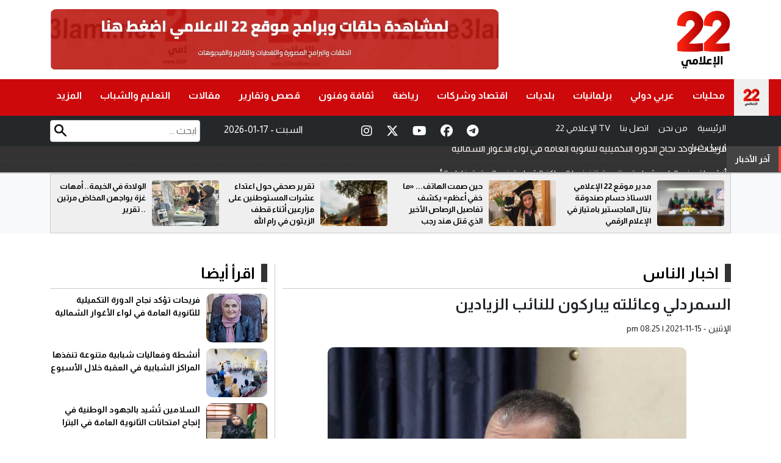

--- FILE ---
content_type: text/html; charset=UTF-8
request_url: https://22ale3lami.net/%D8%A7%D9%84%D9%85%D8%B2%D9%8A%D8%AF_%D8%A7%D9%84%D9%85%D8%B2%D9%8A%D8%AF/%D8%A7%D8%AE%D8%A8%D8%A7%D8%B1_%D8%A7%D9%84%D9%86%D8%A7%D8%B3/2021/11/15/%D8%A7%D9%84%D8%B3%D9%85%D8%B1%D8%AF%D9%84%D9%8A-%D9%88%D8%A7%D8%B4%D9%82%D8%A7%D8%A6%D9%87-%D9%8A%D8%A8%D8%A7%D8%B1%D9%83%D9%88%D9%86-%D9%84%D9%80%D9%80-%D8%A7%D9%84%D8%B2%D9%8A%D8%A7%D8%AF%D9%8A/
body_size: 8506
content:
<!DOCTYPE html>
<html lang="en">
<head>
<meta charset="UTF-8">
<title>السمردلي وعائلته يباركون للنائب الزيادين</title>
<link rel="shortcut icon" href="/images/favicon.png" />	
  
	

	<meta property='og:title' content='22 الإعلامي : السمردلي وعائلته يباركون للنائب الزيادين'/>
	<meta property='og:description' content=''/>
	<meta property="og:url" content="https://22ale3lami.net/news/1998"/>
	<meta property="og:image" content="https://22ale3lami.net/assets/2021-11/images/1998_1758560618.jpg" />
	<meta property="og:image:width"  content="1200" />
	<meta property="og:image:height" content="630" />
	<meta property="og:image:secure_url" content="https://22ale3lami.net/assets/2021-11/images/1998_1758560618.jpg" />
	
	
	
    <meta name="description" content="">
	<link rel="canonical" href="https://22ale3lami.net/news/1998" />

	<meta property="article:published_time" content="2021-11-15 17:25:43+00:00" />
	<meta name="twitter:card" content="summary_large_image" />
	<meta name="twitter:description" content="" />
	<meta name="twitter:title" content="السمردلي وعائلته يباركون للنائب الزيادين" />
	<meta name="twitter:site" content="@22ale3lami" />
	<meta name="twitter:image" content="https://22ale3lami.net/assets/2021-11/images/1998_1758560618.jpg" />
	<meta name="twitter:creator" content="@22ale3lami" />	
	
 
		
	
<meta name="viewport" content="width=device-width, initial-scale=1.0">
<link rel="stylesheet" href="/css/bootstrap.min.css">
<link rel="stylesheet" href="/css/style.css?v=6.0">
	
<link rel="stylesheet" type="text/css" href="/owlcarousel/assets/owl.carousel.min.css?v=1.0">
<link rel="stylesheet" type="text/css" href="/owlcarousel/assets/owl.theme.default.min.css?v=1.0">		
	
	
<link href="/font-awesome/css/fontawesome.css" rel="stylesheet" />
<link href="/font-awesome/css/brands.css" rel="stylesheet" />
<link href="/font-awesome/css/solid.css" rel="stylesheet" />		
	
<link rel="preconnect" href="https://fonts.googleapis.com">
<link rel="preconnect" href="https://fonts.gstatic.com" crossorigin>
<link href="https://fonts.googleapis.com/css2?family=Almarai:wght@300;400;700;800&family=Cairo:wght@200..1000&family=Lexend:wght@100..900&display=swap" rel="stylesheet">
	
<script type='text/javascript' src='https://platform-api.sharethis.com/js/sharethis.js#property=68e128d5f57dfd1a77a9d356&product=sop' async='async'></script>	
	
	<!-- Google tag (gtag.js) -->
<script async src="https://www.googletagmanager.com/gtag/js?id=G-MNL9PT0DYP"></script>
<script>
  window.dataLayer = window.dataLayer || [];
  function gtag(){dataLayer.push(arguments);}
  gtag('js', new Date());

  gtag('config', 'G-MNL9PT0DYP');
</script>

</head>

<body>
	
	<style>
	@media (max-width: 768px) {
		
.breaking-news {

    bottom: 48px !important;

}
		}
	
	</style><header id="mainHeader">
  
<style>
	
	.sub-story2 .writer { text-align: right;}
	.sub-story2 .writer a { color:#BD0E10; font-weight: bold;}

	
	.top-home img { width: 100%; height: 100px; border-radius: 10px;}
	
	.search-box {
    position: relative;
}
	.search-field { border:1px solid #ccc; border-radius: 4px; text-align: right; direction: rtl; padding: 5px;  margin-top: 7px}
	.search-btn {
    height: 20px;
    position: absolute;
    left: 7px;
    top: 14px;
}
	
	.note{ font-size: 40px; font-weight: bold; text-align: center; padding-top: 20px; color:#BF0E11}
	
	
	.top-new-box{
	padding: 10px;
		border:1px solid #ccc; background-color: #efefef;
		
	}
	
	.top-news img {
    width: 110px !important;
    height: 75px !important;
    border-radius: 4px;
    float: right;
    margin-left: 10px;
	}
	
	.top-news .title { font-size: 13px; font-weight: bold;  text-align: right; direction: rtl;}
	.top-news .title a { color:#000;}	
	.mobile-menu { display: none;}
	
	@media (max-width: 768px) {
		
		.sub-story .bg-img { height: 280px !important;}
		
		.header-top { margin: 0px; padding: 0px; padding-top: 10px;}
		.col-sm-8 { padding: 0px;}
		.top-home img { border-radius: 0px;}
		
		.mobile-menu { background-color: #333; height: 50px ; overflow:hidden; display: block; width:100%; direction: rtl}
		
		.mobile-menu { list-style: none; text-align: center; }
		.mobile-menu li { text-align: center;display: inline-block; padding: 5px; padding-top: 10px;  }
		.mobile-menu li a { color:#fff; font-size: 12px;}
		
		.footer-link li { width:50%; float: right;}
		
		.mt135 { margin-top: 10px;}
		
		.mt160 { margin-top: 161px;}
		
	}
	
	</style>	
<div class="header-top">
    <div class="container">
		<div class="row flex-row-reverse">
			
		<div class="menu-toggle">&#9776;</div>	
		<div class="col-sm-4 center">
	  	<a href="/"><img src="/images/logo-new.png" alt="Logo" class="logo"></a>
		</div>
      
	 <div class="col-sm-8">
		<div class="top-home"><a href="https://22ale3lami.net/%d8%a7%d9%84%d8%a8%d8%ab-%d8%a7%d9%84%d9%85%d8%a8%d8%a7%d8%b4%d8%b1/" target="_blank"><img src="/assets/banners/banner-af57b3bde7820668dccac773e59a977b.webp" width="" height="" /></a></div>
		 
		 <div class="mobile-menu">
		 	<ul class="mobile-menu">
				<li><a href="/"> الرئيسية</a></li>
				<li><a href="/من-نحن">من نحن</a></li>
				<li><a href="/اتصل-بنا">اتصل بنا </a></li>
				<li><a href="/البث-المباشر">22 الإعلامي TV</a></li>
				
				<li><a href="/send-news">ارسل خبرا</a></li>
			 </ul>
		 </div>		
	 </div>
	
	</div>
 </div>
	
  </div>
<style>
	.menu ul li {
  position: relative;
}

.menu ul li ul {
  display: none;
  position: absolute;
  top: 100%;
  right: 0; /* لو بدك القائمة تفتح لليمين */
  background: #cd090c;
  list-style: none;
  padding: 0;
  margin: 0;

  min-width: 150px;
  z-index: 999;
}

.menu ul li ul li a {
  display: block;
  padding: 10px;
  text-decoration: none;
  color: #f2f2f2; text-align: right
}

.menu ul li ul li a:hover {
  background: #cd090c;
}

.menu ul li:hover > ul {
  display: block;
}
		
@media (max-width: 768px) {
  .menu ul li ul {
    position: static;
    display: block !important;
    border: none;
    background: transparent;
  }
  .menu ul li ul li a {
    padding-right: 20px; /* مسافة للتمييز */
  }
	.menu { padding-top: 45px;}
	.menu li a { padding: 9px 20px;}	
	.more-link { display: none !important;}
	.menu ul li.home { display: none}
}

	</style>
	
	
	
<!-- Search Icon -->
<style>
/* Search Icon */

/* Search Icon */
.search-icon {
  position: absolute;
  top: 15px;
  left: 15px;
  font-size: 20px;
  color: #000; /* changed to black */
  cursor: pointer;
  z-index: 1001;
  display: none; /* hidden by default (desktop) */
}

/* Show only on mobile */
@media (max-width: 768px) {
  .search-icon {
    display: block;
  }
}

/* Overlay Background */
.search-overlay {
  display: none;
  position: fixed;
  z-index: 2000;
  top: 0;
  left: 0;
  width: 100%;
  height: 100%;
  background-color: rgba(0, 0, 0, 0.9);
  overflow: hidden;
  transition: 0.5s;
}

/* Close Button */
.search-overlay .closebtn {
  position: absolute;
  top: 20px;
  right: 35px;
  font-size: 40px;
  color: #fff;
  cursor: pointer;
}

/* Search Form */
.search-overlay-content {
  position: relative;
  top: 40%;
  width: 80%;
  margin: auto;
  text-align: center;
}

.search-overlay-content input[type="text"] {
  padding: 15px;
  font-size: 18px;
  border: none;
  width: 70%;
  outline: none;
  border-radius: 5px 0 0 5px; direction: rtl
}

.search-overlay-content button {
  padding: 15px;
  font-size: 18px;
  border: none;
  background: #d32f2f;
  color: white;
  cursor: pointer;
  border-radius: 0 5px 5px 0;
}

.search-overlay-content button:hover {
  background: #b71c1c;
}

		
	
	
</style>	
<div class="search-icon" onclick="openSearch()">
  <i class="fa fa-search"></i>
</div>

<!-- Overlay Search Box -->
<div id="searchOverlay" class="search-overlay">
  <span class="closebtn" onclick="closeSearch()">&times;</span>
  <div class="search-overlay-content">
    <form action="/search.php" method="get">
      <input type="text" id="keywords" name="keywords" placeholder="ابحث هنا..." name="q" autofocus />
      <button type="submit"><i class="fa fa-search"></i></button>
    </form>
  </div>
</div>
	
	<script>
function openSearch() {
  document.getElementById("searchOverlay").style.display = "block";
}

function closeSearch() {
  document.getElementById("searchOverlay").style.display = "none";
}
</script>


  <nav class="menu"> <span class="close-btn">&times;</span>
    <ul>
      <li class="home"><a href="/"><img src="/images/logo-new.png" alt="Logo"></a></li>
		<li ><a href="/category/محليات">محليات</a></li><li ><a href="/category/عربي-دولي">عربي دولي</a></li><li ><a href="/category/برلمانيات">برلمانيات</a></li><li ><a href="/category/بلديات">بلديات</a></li><li ><a href="/category/اقتصاد-وشركات">اقتصاد وشركات</a></li><li ><a href="/category/رياضة">رياضة</a></li><li ><a href="/category/ثقافة-وفنون">ثقافة وفنون</a></li><li ><a href="/category/قصص-وتقارير">قصص وتقارير</a></li><li ><a href="/category/مقالات">مقالات</a></li><li ><a href="/category/التعليم-والشباب">التعليم والشباب</a></li>		<li ><a href="#" class="more-link">المزيد</a>
		<ul>
			<li ><a href="/category/منوعات">منوعات</a></li><li ><a href="/category/اخبار-الناس">اخبار الناس</a></li><li ><a href="/category/دين-و-دنيا">دين و دنيا</a></li><li ><a href="/category/طب-وصحة">طب وصحة</a></li>		</ul>
		
		</li>
    </ul>
  </nav>
<div class="gray-bg">
	<div class="container">
	<div class="row flex-row-reverse">
		
		
		<div class="col-md-4">
			<ul class="info">
				<li><a href="/"> الرئيسية</a></li>
				<li><a href="/من-نحن">من نحن</a></li>
				<li><a href="/اتصل-بنا">اتصل بنا </a></li>
				<li><a href="/البث-المباشر">22 الإعلامي TV</a></li>
				
				<li><a href="/send-news">ارسل خبرا</a></li>
			</ul>
		</div>

		
<div class="col-md-3">
<div class="header-top-social">
<a target="_blank" href="https://www.instagram.com/22ale3lamii/" class="instagram"><i class="fab fa-instagram"></i></a>
<a target="_blank" href="https://x.com/22ale3lami" class="x-twitter"><i class="fab fa-x-twitter"></i></a>
<a target="_blank" href="https://www.youtube.com/@22ale3lami/" class="youtube"><i class="fab fa-youtube"></i></a>
<a target="_blank" href="https://www.facebook.com/22ale3lami/" class="facebook"><i class="fab fa-facebook"></i></a>
<a target="_blank" href="https://nabd.com/22ale3lami" class="telegram"><i class="fab fa-telegram"></i></a>
</div>		
		
		
		</div>
		<div class="col-md-2">
				<div class="site-date">
				2026-01-17 - السبت				</div>		
		
		</div>
		
			  <div class="col-sm-3">
		  <div class="search-box">
		  	<form action="/search.php" method="get">
				<input type="text" id="keywords" name="keywords" placeholder="ابحث ..." class="search-field">
				<input type="image" src="/images/search-icon.png" class="search-btn">
			</form>
		  </div>
	  
	  </div>	
	  </div>
	</div>
	
  </div>	
	
	
	<style>
/* ===== News Ticker Styles ===== */
:root {
  --ticker-bg: #333;
  --ticker-link: #fff;
  --ticker-height: 42px;   /* ارتفاع السطر */
  --ticker-gap: 10px;
}

.news-ticker {
  display: flex;
  align-items: stretch;
  background: var(--ticker-bg);
  color: var(--ticker-link);
  width: 100%;
  overflow: hidden;
  border-bottom: 1px solid rgba(255,255,255,0.08);
  z-index: 50;
}

/* التسمية يميناً */
.news-ticker .ticker-label {
  flex: 0 0 auto;
  padding: 0 14px;
  min-width: max-content;
  display: flex;
  align-items: center;
  font-weight: 700;
  font-size: 14px;
  letter-spacing: .2px;
  background: rgba(255,255,255,0.08);
  border-inline-start: 4px solid #f44336; /* شريط صغير اختياري */
}

/* نافذة العرض */
.news-ticker .ticker-viewport {
  flex: 1 1 auto;
  position: relative;
  overflow: hidden;
  height: var(--ticker-height);
}

/* القائمة العمودية */
.news-ticker .ticker-list {
  list-style: none;
  padding: 0;
  margin: 0;
  will-change: transform;
}

.news-ticker .ticker-list li {
  display: flex;
  align-items: center;
  height: var(--ticker-height);
  padding-inline: 12px;
  gap: var(--ticker-gap);
  border-bottom: 1px dashed rgba(255,255,255,0.06);
}

.news-ticker a {
  color: var(--ticker-link);
  text-decoration: none;
  display: block;
  width: 100%;
  white-space: nowrap;
  overflow: hidden;
  text-overflow: ellipsis;
}

.news-ticker a:hover { text-decoration: underline; }

/* انتقال خطوة واحدة */
.news-ticker .ticker-list.is-sliding {
  transition: transform .45s ease-in-out;
  transform: translateY(calc(-1 * var(--ticker-height)));
}

/* تباين جيد على الشاشات الصغيرة */
@media (max-width: 768px) {
  :root { --ticker-height: 38px; }
  .news-ticker .ticker-label { font-size: 13px; padding: 0 12px; }
  .news-ticker .ticker-list li { padding-inline: 10px; }
}

/* تباين أكبر جداً */
@media (max-width: 420px) {
  :root { --ticker-height: 36px; }
}
	
	
	</style>
<!-- News Ticker: place this under your main nav -->
<div class="news-ticker mt160" dir="rtl" aria-label="آخر الأخبار">
  <div class="ticker-label">آخر الأخبار</div>

  <div class="ticker-viewport">
    <ul class="ticker-list">
	 <li><a href="/news/334033/">فريحات تؤكد نجاح الدورة التكميلية للثانوية العامة في لواء الأغوار الشمالية</a></li>


 <li><a href="/news/334032/">أنشطة وفعاليات شبابية متنوعة تنفذها المراكز الشبابية في العقبة خلال الأسبوع </a></li>


 <li><a href="/news/334031/">السلامين تُشيد بالجهود الوطنية في إنجاح امتحانات الثانوية العامة في البترا</a></li>


 <li><a href="/news/334030/">انضباط وجاهزية في اليوم الختامي للتكميلي بماركا</a></li>


 <li><a href="/news/334029/">الأمن العام : التحقيق في حادثة الاعتداء على أحد الصحفيين في مدينة الزرقاء </a></li>


 <li><a href="/news/334028/">الرئيس الشرع يصدر مرسوماً بخصوص المواطنين السوريين الكرد .. تفاصيل</a></li>


 <li><a href="/news/334027/">مجلس نقابة الصحفيين يتابع حادثة الاعتداء على الصحفي فيصل التميمي</a></li>


 <li><a href="/news/334026/">سلهب تكتب: الإسراء والمعراج… حين يعلّمنا الله أن الأمل عبادة</a></li>


 <li><a href="/news/334025/">أبو حجر يكتب : طفولتنا وطفولتهم</a></li>


 <li><a href="/news/334024/">محمد خليفه الصمادي مبارك درجة الماجستير</a></li>


 <li><a href="/news/334023/">اعادة افتتاح ديوان الهلسة بعد اصلاحات شاملة اثر حريق الجمعة</a></li>


 <li><a href="/news/334022/">الفيضانات تودي بحياة أكثر من 100 شخص في منطقة الجنوب الأفريقي</a></li>


 <li><a href="/news/334021/">جامعة مؤتة توقّع اتفاقية تأمين صحي مع الخدمات الطبية الملكية</a></li>


 <li><a href="/news/334020/">وزيرة التنمية الاجتماعية تلتقي مدير الوكالة الإسبانية للتعاون الدولي من أجل التنمية</a></li>


 <li><a href="/news/334019/">غوتيريش وستارمر يناقشان قضايا دولية</a></li>


    </ul>
  </div>
</div>	
	
	
	
	
</header>

<section class="bg-light top-news-section mt135" >
  <div class="container">
    <div class="top-new-box">
      <div class="owl-carousel owl-theme" id="top-news" name="top-news">
		        <div class="item">
          <div class="top-news"> <a href="/news/333505/"><img src="/assets/2026-01-05/thumb/12_news_1767612505.jpg" ></a>
            <div class="title" ><a href="/news/333505/">مدير موقع 22 الإعلامي الاستاذ حسام صندوقة ينال الماجستير بامتياز في الإعلام الرقمي</a></div>
          </div>
        </div>
        <div class="item">
          <div class="top-news"> <a href="/news/330098/"><img src="/assets/2025-10-21/thumb/12_news_1761009737.jpg" ></a>
            <div class="title" ><a href="/news/330098/">حين صمت الهاتف... «ما خفي أعظم» يكشف تفاصيل الرصاص الأخير الذي قتل هند رجب</a></div>
          </div>
        </div>
        <div class="item">
          <div class="top-news"> <a href="/news/330067/"><img src="/assets/2025-10-20/thumb/12_news_1760961819.jpeg" ></a>
            <div class="title" ><a href="/news/330067/">تقرير صحفي حول اعتداء عشرات المستوطنين على مزارعين أثناء قطف الزيتون في رام الله</a></div>
          </div>
        </div>
        <div class="item">
          <div class="top-news"> <a href="/news/329736/"><img src="/assets/2025-10-13/thumb/12_news_1760366531.jpg" ></a>
            <div class="title" ><a href="/news/329736/">الولادة في الخيمة.. أمهات غزة يواجهن المخاض مرتين .. تقرير</a></div>
          </div>
        </div>
      </div>
    </div>
  </div>
</section>	

<style>
	.title-key { font-size: 18px;font-weight: bold; color:#B80E11; margin-bottom: 10px;}
	.post-writer { text-align: right; font-size: 16px; font-weight: bold; margin-bottom: 10px;}
	.post-writer a { color:#B80E11}
	.share-icons { padding: 10px;}
	
	.post-image { text-align: center;}
	
	.post-content {    text-align: justify;
    direction: rtl;

    font-size: 18px;
    font-weight: bold;
    overflow: hidden;
    line-height: 30px;}

	.post-content span {color:#000 ; text-align:justify; direction: rtl;  font-size: 18px !important; font-weight: bold; line-height: 30px;}
	.post-content div {color:#000 !important; text-align:justify; direction: rtl;  font-size: 18px !important; font-weight: bold; line-height: 30px;}
	.post-content p {color:#000 !important; text-align:justify; direction: rtl;  font-size: 18px !important; font-weight: bold; line-height: 30px;}
	.post-content h4 {color:#000 !important; text-align:justify; direction: rtl;  font-size: 18px !important; font-weight: bold; line-height: 30px;}
	.post-content h2 {color:#000 !important; text-align:justify; direction: rtl;  font-size: 18px !important; font-weight: bold; line-height: 30px;}
	
	.post-date { font-size: 14px; text-align: right; direction: rtl;}
	
	.post-content img { width: 98%; border-radius: 4px; margin-top: 10px; margin-bottom: 10px;}
	
	
.post-image img {
    border-radius: 10px;
    width: 80%;

    margin-bottom: 15px;
}	
	
	.content h1 {
		
		text-align: right;
    direction: rtl;

    font-size: 25px;
    font-weight: bold;
    margin-bottom: 15px;
	}

</style>


<div class="container mt50 offset">
  <div class="row flex-row-reverse">
    <div class="col-md-8" style="border-left: 1px solid #ccc;">
      <div class="col-md-12">
        <h2 class="home-section"><a href="#">اخبار الناس</a></h2>  
      </div>
      <div class="col-md-12">
        <div class="content-box">
			
			<div class="content" itemscope itemtype="https://schema.org/NewsArticle">
							
			<h2 class="title-key"></h2>	
			<h1 itemprop="headline">السمردلي وعائلته يباركون للنائب الزيادين</h1>
				
			<div class="post-date" itemprop="datePublished">الإثنين - pm  08:25  | 2021-11-15 </div>	
				
			<div class="share-icons">
			<!-- ShareThis BEGIN --><div class="sharethis-inline-share-buttons"></div><!-- ShareThis END -->	
			</div>
			
				
						<div class="post-image">
			<img src="https://22ale3lami.net/assets/2021-11/images/1998_1758560618.jpg"  alt="{title}" />			</div>			
							
			<div class="post-content" itemprop="description">
				<span class="red-color"> 22 الإعلامي  &nbsp; -  </span><br><p class="has-medium-font-size">فادي زواد السمردلي وأشقاءه فؤاد وشادي وابناءه زواد وعناد يتقدمون من سعادة المهندس هيثم زيادين بالتهنئة والتبريك بمناسبة انتخابه نائبا ثانيا لرئيس مجلس النواب …<br><br>الف الف مبروك</p><br>



			</div>
				
			<div class="post-content" style="text-align: center">
				
			</div>	
				
				
			<div class="post-content">
				<ul class="photos">
				<li >
<img src="https://22ale3lami.net/assets/2021-11/news_gallery/1998_1759227587.jpg" /></a>

</li>				</ul>
			</div>
				
				
			<div class="share-icons">
			<!-- ShareThis BEGIN --><div class="sharethis-inline-share-buttons"></div><!-- ShareThis END -->	
			</div>				
				
			<div class="post-content keywords">
				
				
				<style>
					.keyword {width:auto; padding: 6px; float: right; margin-left: 10px; border-radius: 4px; background-color: #941917}
					.keyword a { color:#fff;}
					.keywords h2 { font-size: 24px !important; font-family: webfont !important;}
				</style>
							</div>			
				
				
			</div>			
			

        </div>
      </div>
    </div>
    <div class="col-md-4">
		
		
	      <div class="col-md-12">
        <h2 class="home-section"><a href="#">اقرأ أيضا</a></h2>
      </div>
      <div class="col-md-12">
		  <div class="row flex-row-reverse">
			  	
			  
				       <div class="col-md-12">
            <div class="sub-story2"> <a href="/news/334033/"><img src="/assets/2026-01-17/thumb/12_news_1768640190.png"></a>
            <div class="title"><a href="/news/334033/">فريحات تؤكد نجاح الدورة التكميلية للثانوية العامة في لواء الأغوار الشمالية </a></div>
          </div>
        </div>
       <div class="col-md-12">
            <div class="sub-story2"> <a href="/news/334032/"><img src="/assets/2026-01-17/thumb/12_news_1768639988.jpg"></a>
            <div class="title"><a href="/news/334032/">أنشطة وفعاليات شبابية متنوعة تنفذها المراكز الشبابية في العقبة خلال الأسبوع  </a></div>
          </div>
        </div>
       <div class="col-md-12">
            <div class="sub-story2"> <a href="/news/334031/"><img src="/assets/2026-01-17/thumb/12_news_1768639857.jpg"></a>
            <div class="title"><a href="/news/334031/">السلامين تُشيد بالجهود الوطنية في إنجاح امتحانات الثانوية العامة في البترا </a></div>
          </div>
        </div>
       <div class="col-md-12">
            <div class="sub-story2"> <a href="/news/334030/"><img src="/assets/2026-01-17/thumb/12_news_1768639694.jpg"></a>
            <div class="title"><a href="/news/334030/">انضباط وجاهزية في اليوم الختامي للتكميلي بماركا </a></div>
          </div>
        </div>
       <div class="col-md-12">
            <div class="sub-story2"> <a href="/news/334029/"><img src="/assets/2026-01-17/thumb/12_news_1768602490.jpeg"></a>
            <div class="title"><a href="/news/334029/">الأمن العام : التحقيق في حادثة الاعتداء على أحد الصحفيين في مدينة الزرقاء  </a></div>
          </div>
        </div>
       <div class="col-md-12">
            <div class="sub-story2"> <a href="/news/334028/"><img src="/assets/2026-01-17/thumb/12_news_1768602287.jpg"></a>
            <div class="title"><a href="/news/334028/">الرئيس الشرع يصدر مرسوماً بخصوص المواطنين السوريين الكرد .. تفاصيل </a></div>
          </div>
        </div>
       <div class="col-md-12">
            <div class="sub-story2"> <a href="/news/334027/"><img src="/assets/2026-01-17/thumb/12_news_1768601902.jpg"></a>
            <div class="title"><a href="/news/334027/">مجلس نقابة الصحفيين يتابع حادثة الاعتداء على الصحفي فيصل التميمي </a></div>
          </div>
        </div>
       <div class="col-md-12">
            <div class="sub-story2"> <a href="/news/334026/"><img src="/assets/2025-11-06/thumb/12_news_1762429392.jpg"></a>
            <div class="title"><a href="/news/334026/">سلهب تكتب: الإسراء والمعراج… حين يعلّمنا الله أن الأمل عبادة </a></div>
          </div>
        </div>
		   </div>
      </div>
    </div>
  </div>
</div>	
	
	
<div class="container mt50">
  <div class="row flex-row-reverse">
    <div class="col-md-12">
      <h2 class="home-section"><a href="#">مقالات ذات صلة</a></h2>
    </div>
    <div class="col-md-12">
      <div class="row flex-row-reverse">
		<div class="col-md-3">
           <div class="big-story"> <a href="/news/334024/"><img src="/assets/2026-01-16/images/12_news_1768594749.jpg"></a>
            <div class="title"><a href="/news/334024/">محمد خليفه الصمادي مبارك درجة الماجستير </a></div>
          </div>
 </div>
<div class="col-md-3">
           <div class="big-story"> <a href="/news/334023/"><img src="/assets/2026-01-16/images/12_news_1768594580.jpg"></a>
            <div class="title"><a href="/news/334023/">اعادة افتتاح ديوان الهلسة بعد اصلاحات شاملة اثر حريق الجمعة </a></div>
          </div>
 </div>
<div class="col-md-3">
           <div class="big-story"> <a href="/news/334004/"><img src="/assets/2026-01-16/images/12_news_1768574540.jpg"></a>
            <div class="title"><a href="/news/334004/">باحث أردني ينال الدكتوراه بامتياز في القانون الجنائي عن دراسة مقارنة لمواجهة الهجمات السيبرانية </a></div>
          </div>
 </div>
<div class="col-md-3">
           <div class="big-story"> <a href="/news/333976/"><img src="/assets/2026-01-16/images/12_news_1768512126.jpg"></a>
            <div class="title"><a href="/news/333976/">اسرة موقع 22 الاعلامي تهنئ جلالة الملك وولي العهد بذكرى الإسراء والمعراج </a></div>
          </div>
 </div>
      </div>
    </div>
  </div>
</div>

<style>
	.breaking-news{background-color:#cd090c;height:55px;padding:0px;position:fixed;bottom:0;width:100%;z-index:99999}
	.breaking-news a  { display: inline-block; direction: rtl; font-family: Almarai; font-size: 22px; color: #fff; font-weight: bold; margin-top: 12px;}
	.breaking-news img {  padding: 5px ;  margin-left: 10px; background-color: #fff; border-radius: 4px; margin-right: 10px;}
	
	.ticker-icon { height: 35px;}
	
	.now-lable { background-color: #000; text-align: center; padding: 5px; font-size: 30px; font-weight: bold; color:#fff;}
	@media (max-width: 768px) {
		.mobile-lable { width:115px !important;}
		.mobile-ticker {width: calc(100% - 135px) !important;}
		
	}
</style>



<section class="footer">
<div class="container mt50">
  <div class="row flex-row-reverse">
	  
	  	<div class="col-md-3">
		<div class="footer-logo"><img src="/images/logo-white-new.png" alt=""/></div>
	  
	    </div>
	  
	  	<div class="col-md-3">
			
				<ul class="footer-link">
				<li ><a href="/category/محليات">محليات</a></li><li ><a href="/category/عربي-دولي">عربي دولي</a></li><li ><a href="/category/برلمانيات">برلمانيات</a></li><li ><a href="/category/بلديات">بلديات</a></li>				</ul>
			
	  
	    </div>
	  
	  	  	<div class="col-md-3">
				<ul class="footer-link">
				<li ><a href="/category/اقتصاد-وشركات">اقتصاد وشركات</a></li><li ><a href="/category/رياضة">رياضة</a></li><li ><a href="/category/ثقافة-وفنون">ثقافة وفنون</a></li><li ><a href="/category/قصص-وتقارير">قصص وتقارير</a></li>				</ul>
				
	  
	    </div>
	  
	  	  	<div class="col-md-3">
				<ul class="footer-link">
				<li ><a href="/category/مقالات">مقالات</a></li><li ><a href="/category/التعليم-والشباب">التعليم والشباب</a></li><li ><a href="/category/منوعات">منوعات</a></li><li ><a href="/category/اخبار-الناس">اخبار الناس</a></li><li ><a href="/category/دين-و-دنيا">دين و دنيا</a></li>				</ul>
				
	  
	    </div>	  
	  
	  	<div class="col-md-12">
			<div class="copyright">جميع الحقوق محفوظة  &copy; 2025  موقع 22 الإعلامي  </div>
	  
	    </div>
	
	
</div>	
</div>
</section>



<script src="https://code.jquery.com/jquery-3.7.1.min.js"></script>
<script type="text/javascript" src="/owlcarousel/owl.carousel.min.js"></script>

<script>
$( document ).ready( function () {
		var owl = $( '#main-news' );
		owl.owlCarousel( {
			rtl: true,
			margin: 10,
			autoplayTimeout: 5000,
			nav: false,
			smartSpeed: 500,
			autoplay: true,
			loop: true,
			dots: true,
			slideBy: 1,
			loop: true,
			navText: [ '<span class="fas fa-chevron-left"></span>', '<span class="fas fa-chevron-right"></span>' ],
			responsive: {
				0: {
					items: 1
				},
				600: {
					items: 1
				},
				850: {
					items: 1
				},
				1000: {
					items: 1
				}
			}
		} )
	} )
	
	
$( document ).ready( function () {
		var owl = $( '#reports-news' );
		owl.owlCarousel( {
			rtl: true,
			margin: 10,
			autoplayTimeout: 5000,
			nav: false,
			smartSpeed: 500,
			autoplay: true,
			loop: true,
			dots: true,
			slideBy: 1,
			loop: true,
			navText: [ '<span class="fas fa-chevron-left"></span>', '<span class="fas fa-chevron-right"></span>' ],
			responsive: {
				0: {
					items: 1
				},
				600: {
					items: 2
				},
				850: {
					items: 4
				},
				1000: {
					items: 4
				}
			}
		} )
	} )	
	
	
	
	
$( document ).ready( function () {
		var owl = $( '#top-news' );
		owl.owlCarousel( {
			rtl: true,
			margin: 10,
			autoplayTimeout: 5000,
			nav: false,
			smartSpeed: 500,
			autoplay: true,
			loop: true,
			dots: true,
			slideBy: 1,
			loop: true,
			navText: [ '<span class="fas fa-chevron-left"></span>', '<span class="fas fa-chevron-right"></span>' ],
			responsive: {
				0: {
					items: 1
				},
				600: {
					items: 1
				},
				850: {
					items: 4
				},
				1000: {
					items: 4
				}
			}
		} )
	} )	
		
</script>
<script>
// ===== News Ticker Logic (one-step vertical carousel) =====
(function () {
  const viewport = document.querySelector('.news-ticker .ticker-viewport');
  const list = document.querySelector('.news-ticker .ticker-list');
  if (!viewport || !list) return;

  const stepMs = 3000; // المدة بين كل خطوة
  let timer = null;
  let paused = false;

  // تأكد أن كل عنصر يطابق ارتفاع السطر المحدد
  function syncHeights() {
    const items = list.querySelectorAll('li');
    items.forEach(li => li.style.height = getComputedStyle(viewport).height);
  }
  syncHeights();
  window.addEventListener('resize', syncHeights);

  // خطوة واحدة: حرّك لأعلى عنصر ثم أعد ترتيبه
  function step() {
    if (paused) return;
    list.classList.add('is-sliding');

    const onEnd = () => {
      list.classList.remove('is-sliding');
      // انقل أول عنصر للنهاية وأعد الضبط دون انتقال
      const first = list.firstElementChild;
      if (first) list.appendChild(first);
      list.style.transition = 'none';
      list.style.transform = 'translateY(0)';
      // قسري لإعادة التدفق ثم أعد الانتقال
      list.offsetHeight; // reflow
      list.style.transition = '';
      list.removeEventListener('transitionend', onEnd);
    };

    list.addEventListener('transitionend', onEnd, { once: true });
    // ابدأ التحريك
    list.style.transform = `translateY(calc(-1 * var(--ticker-height)))`;
  }

  function start() {
    stop();
    timer = setInterval(step, stepMs);
  }
  function stop() {
    if (timer) clearInterval(timer);
    timer = null;
  }

  // إيقاف مؤقت عند المرور بالماوس
  viewport.addEventListener('mouseenter', () => { paused = true; });
  viewport.addEventListener('mouseleave', () => { paused = false; });

  // لمس الموبايل: توقف أثناء اللمس
  viewport.addEventListener('touchstart', () => { paused = true; }, { passive: true });
  viewport.addEventListener('touchend', () => { paused = false; }, { passive: true });

  start();
})();


</script>


<script src="/js/script.js"></script>
</body>
</html>
	
